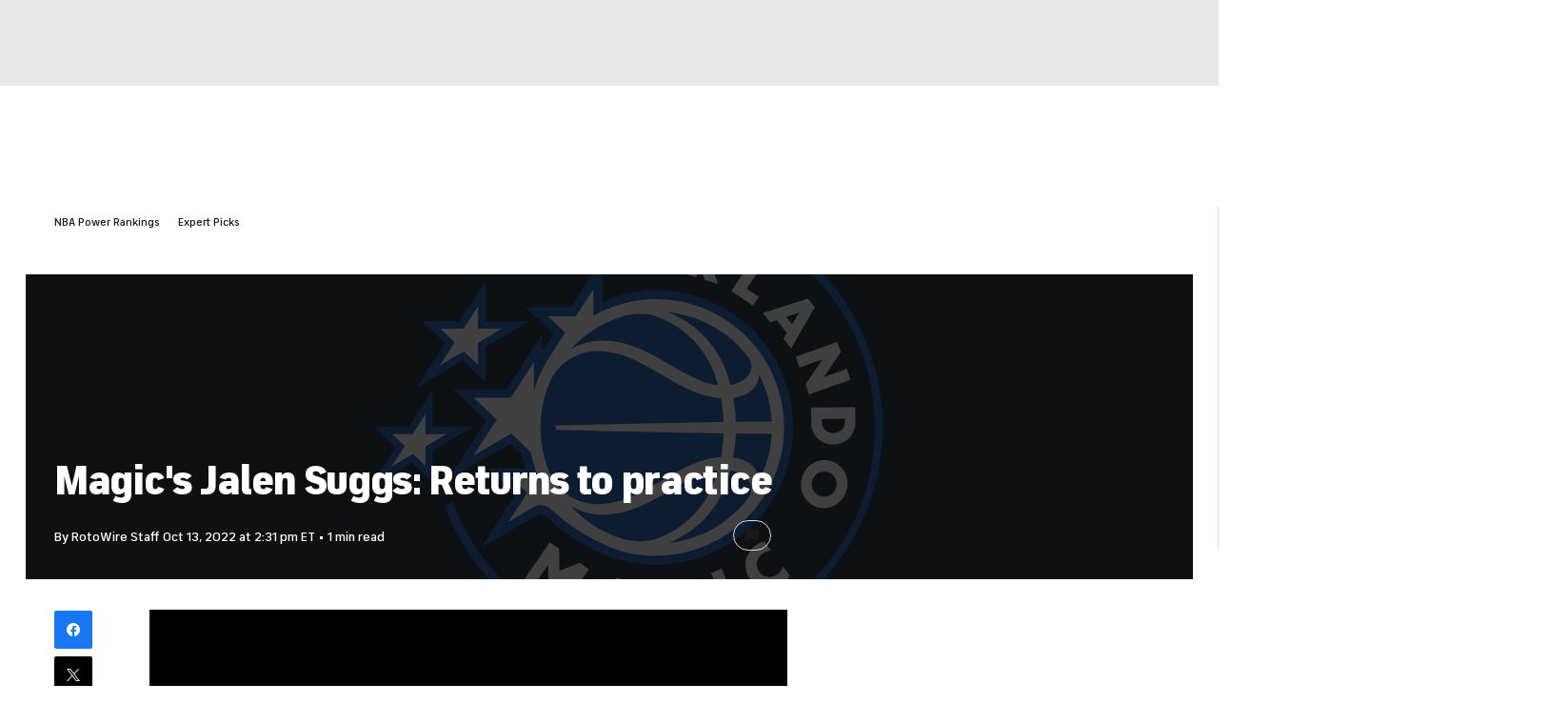

--- FILE ---
content_type: image/svg+xml
request_url: https://sports.cbsimg.net/fly/images/team-logos/351.svg
body_size: 3023
content:
<?xml version="1.0" encoding="UTF-8"?>
<svg id="Layer_1" xmlns="http://www.w3.org/2000/svg" viewBox="0 0 344.58 289.26">
  <defs>
    <style>
      .cls-1 {
        fill: #fff;
      }

      .cls-2 {
        fill: #061922;
      }

      .cls-3 {
        fill: #0050b5;
      }
    </style>
  </defs>
  <path class="cls-2" d="M200.02,0c-51.76.08-99.53,27.84-125.22,72.77h-37.44l25.33,24.19-24.69,38.13H9.29l24.16,23.06L0,209.81l51.11-30.15,11.84,11.31c25.6,75.65,107.68,116.23,183.33,90.63,75.65-25.6,116.23-107.68,90.63-183.33C317.05,39.56,261.99.04,200.02,0"/>
  <path class="cls-3" d="M98.87,82.44v-23.66l-15.32,23.66h-22.15l13.69,13.07-16.87,26.05,27.29-16.1,13.36,12.75v-20.62l25.65-15.14h-25.65Z"/>
  <path class="cls-3" d="M67.67,144.74v-21.76l-14.09,21.76h-20.24l12.51,11.94-15.58,24.07,25.21-14.87,12.18,11.64v-18.83l23.63-13.94h-23.63Z"/>
  <path class="cls-3" d="M199.74,63.96c-10.55-.03-20.98,2.21-30.59,6.55l-1.24.56v-25.59l-18.51,28.59h-26.81l16.57,15.82-6.91,10.66v-10.18l-20.97,32.39h-31.09l19.22,18.34-22.65,34.98,36.64-21.62,7.17,6.84.06.27c.47,2.3,1,4.4,1.59,6.44l.33,1.13h-22.42l16.44,15.38-19.72,30.96,33.29-18.91c.4-.24.86-.37,1.32-.38.92.1,1.79.51,2.45,1.16.1.08.92.76,1.93,1.59,1.57,1.29,3.55,2.93,3.82,3.14,9.65,7.88,20.41,14.29,31.92,19.05,42.03,15.41,88.6-6.17,104.01-48.21,15.41-42.03-6.17-88.6-48.21-104.01-8.86-3.25-18.22-4.92-27.65-4.95"/>
  <path class="cls-1" d="M94.52,95.08l14.03-8.28h-14.03v-13.3l-8.61,13.3h-13.64l8.43,8.05-8.79,13.57,14.22-8.39,8.39,8.01v-12.96Z"/>
  <path class="cls-1" d="M63.49,137.14l-7.63,11.8h-12.05l7.45,7.11-7.81,12.06,12.64-7.46,7.4,7.08v-11.45l12.45-7.34h-12.45v-11.8Z"/>
  <path class="cls-1" d="M199.74,69.32c-13.02,0-25.81,3.38-37.13,9.81v-15.73l-10.34,15.97h-16.43l10.15,9.69-10.58,16.36.04-.02c-3.4,5.53-6.07,11.48-7.94,17.7v-16.7l-13.66,21.11h-21.81l13.48,12.87-13.84,21.38,22.39-13.21,11.62,11.09c.83,4.26,2.02,8.44,3.57,12.49l-1.31,2.42h-14.14l9.74,9.11-11.03,17.04,14.89-8.78c3.18-1.87,7.22-1.37,9.86,1.21.13.1.36.31.71.61,10.29,9.42,22.17,16.94,35.08,22.23,39.17,14.61,82.77-5.3,97.38-44.47,14.61-39.17-5.3-82.77-44.47-97.38-8.39-3.13-17.27-4.75-26.22-4.77"/>
  <path class="cls-3" d="M236.16,120.06c-4.47-18.92-18.29-34.26-36.64-40.67-7.1-1.99-14.63-1.74-21.58.71-11,3.72-20.87,10.18-28.67,18.78,5.62-3.36,12.04-5.14,18.58-5.16,27.7,0,47.36,24.11,68.31,26.34"/>
  <path class="cls-3" d="M243.46,119.95c10.28-1.55,14.8-8.89,11.23-15.57-11.45-15.62-29.02-25.63-48.3-27.53,18.82,7.22,32.74,23.41,37.06,43.1"/>
  <path class="cls-3" d="M237.93,162.48c.85-4.61,1.35-9.28,1.5-13.97-40.38-.62-99.02-2.05-99.02-2.05v-2.64s58.64-1.43,99.02-2.05c-.15-4.69-.65-9.35-1.5-13.97-26.35-1.54-45.53-27.83-72.74-27.83-13.26-.03-25.07,8.38-29.38,20.92-5.87,15.67-5.85,32.95.08,48.6,4.28,12.51,16.08,20.89,29.3,20.82,27.2,0,46.39-26.3,72.74-27.83Z"/>
  <path class="cls-3" d="M246.76,141.66c8.55-.12,15.87-.18,21.17-.17-.49-9.71-3.06-19.19-7.53-27.82.14,6.77-5.23,12.51-15.19,13.93.87,4.64,1.38,9.35,1.54,14.07Z"/>
  <path class="cls-3" d="M236.16,170.23c-20.95,2.23-40.61,26.34-68.31,26.34-6.43-.03-12.74-1.75-18.3-5,1.32,1.43,2.69,2.83,4.13,4.15,7.5,6.88,16.44,11.99,26.17,14.96,6.08,1.91,12.57,2.08,18.74.47,18.8-6.15,33.04-21.66,37.56-40.92"/>
  <path class="cls-3" d="M243.46,170.33c-4.31,19.49-18.01,35.58-36.57,42.93,19.19-2.03,36.62-12.11,47.97-27.73,3.21-6.59-1.32-13.68-11.41-15.2"/>
  <path class="cls-3" d="M267.93,148.8c-5.29,0-12.63-.06-21.17-.17-.17,4.72-.68,9.42-1.54,14.07,9.94,1.42,15.3,7.15,15.19,13.89,4.45-8.62,7.02-18.08,7.54-27.76v-.02Z"/>
  <path class="cls-1" d="M154.43,224.88l-11.89,4.81-.16-13.08-5.57-3.82-14.68,21.53,5.52,3.79,8.27-12.12v.5s.24,11.58.24,11.58l.78.54,10.99-4.2-.29.43-7.9,11.59,5.51,3.79,14.69-21.53-5.51-3.79Z"/>
  <path class="cls-1" d="M222.53,257.81c2.18-2.95,3.14-6.61,2.69-10.25l-.22-2.05-11.17,1.25-1.66,5.81,6.23-.7-.07.23c-.71,2.44-2.81,4.23-5.34,4.53-2.02.25-4.05-.33-5.63-1.6-1.57-1.28-2.56-3.13-2.76-5.14-.49-4.11,2.44-7.84,6.55-8.33.05,0,.11-.01.16-.02,2.02-.24,4.06.35,5.65,1.62l.3.24,3.79-5.33-.3-.21c-2.5-1.74-5.47-2.66-8.52-2.64-4.36,0-8.51,1.92-11.34,5.24-2.37,2.84-3.47,6.52-3.06,10.19.74,6.61,6.08,11.75,12.7,12.24,1.04.09,2.09.08,3.12-.04,3.53-.38,6.74-2.21,8.86-5.06"/>
  <path class="cls-1" d="M238.34,228.36l-6.23,2.62,10.03,24.07,6.23-2.62-10.03-24.07Z"/>
  <path class="cls-1" d="M274.35,227.66c-.63,1.59-1.69,2.98-3.08,3.98-3.2,2.62-7.92,2.15-10.54-1.05-2.62-3.2-2.15-7.92,1.05-10.54.15-.13.31-.24.47-.36,1.34-1.07,2.95-1.73,4.65-1.9l.66-.05-4.01-5.32-.22.05c-1.88.41-3.65,1.24-5.16,2.43-3.05,2.26-5.09,5.62-5.68,9.37-1.02,7.48,4.14,14.4,11.6,15.54l.14.02c3.76.47,7.56-.59,10.53-2.94,1.56-1.13,2.84-2.6,3.75-4.3l.1-.2-4.04-5.34-.23.62h0Z"/>
  <path class="cls-1" d="M311.83,182.83c2.67-7.18-.99-15.17-8.17-17.83-.07-.03-.14-.05-.21-.08-3.47-1.18-7.26-.88-10.5.82-2.52,1.32-4.59,3.36-5.95,5.87-.43.79-.79,1.62-1.08,2.48-2.58,7.28,1.2,15.28,8.46,17.91,3.46,1.17,7.24.87,10.47-.84,3.32-1.76,5.83-4.74,6.99-8.32M298.96,185.86c-.82,0-1.64-.14-2.42-.4-3.84-1.27-5.93-5.41-4.66-9.26,0-.03.02-.06.03-.09.62-1.88,1.96-3.43,3.72-4.31,3.64-1.77,8.03-.29,9.86,3.33.87,1.77,1,3.82.36,5.69-.15.43-.33.84-.54,1.24-1.25,2.34-3.69,3.8-6.34,3.8"/>
  <path class="cls-1" d="M209.2,39.75c-.17-3.65-1.82-7.08-4.58-9.47-2.63-2.3-6.02-3.55-9.51-3.53-.24,0-.5,0-.75.02-7.64.14-13.72,6.45-13.58,14.09,0,.09,0,.18,0,.27.17,3.67,1.82,7.11,4.58,9.53,2.14,1.88,4.79,3.07,7.61,3.42.89.12,1.79.15,2.69.11,7.71-.26,13.77-6.71,13.53-14.42M200.48,45.42c-1.31,1.46-3.16,2.33-5.12,2.41h-.37c-4.07.03-7.39-3.25-7.41-7.33-.02-3.97,3.11-7.24,7.07-7.4.45-.02.9,0,1.35.05,3.54.44,6.23,3.39,6.34,6.96.11,1.95-.57,3.86-1.87,5.31"/>
  <path class="cls-1" d="M228.39,57.95l7.75,2.38-3.74-11.03.19-.02c3.34-.28,6.19-2.53,7.23-5.72,1.7-5.61-1.16-9.73-8.3-11.92l-7.09-2.17-7.6,24.95,6.46,1.98,2.18-7.16,2.9,8.72h0ZM229.13,37.27l1.08.33c1.26.25,2.37.99,3.1,2.05.31.64.35,1.38.1,2.04-.24.93-.91,1.69-1.8,2.04-.45.17-.93.26-1.42.25-.6,0-1.19-.1-1.77-.28l-1.15-.35,1.85-6.08Z"/>
  <path class="cls-1" d="M256.81,73.04l3.43-5.16-7.11-4.75.09-.13,10.9-16.42-5.62-3.76-14.42,21.72,12.72,8.51Z"/>
  <path class="cls-1" d="M289.3,69.05l-26.58,8.45,4.41,5.52,3.78-1.3.07.09,5.93,7.42-.05.1-2.03,3.33,4.54,5.67,13.97-24.21-4.04-5.06h0ZM279.96,84.26l-3.54-4.42,7.88-2.69-4.34,7.12h0Z"/>
  <path class="cls-1" d="M176.21,233.76l-15.64,23.16,6.87,1.58,2.17-3.37,9.34,2.16v.11s.48,3.87.48,3.87l7.06,1.63-3.99-27.69-6.29-1.45h0ZM172.77,250.23l.13-.19,4.39-6.82.99,8.29-5.5-1.27Z"/>
  <path class="cls-1" d="M297.89,104.87l-.28.41-9.73,14.3,2.11,5.97,24.49-8.72-2.26-6.39-13.53,4.82,10.04-14.69-2.12-6-24.49,8.73,2.26,6.38,13.51-4.81Z"/>
  <path class="cls-1" d="M317.27,141.07l-.07-8.01-26,.24.07,8.08c-.66,6.82,4.34,12.89,11.17,13.55.06,0,.12.01.19.02.59.05,1.21.07,1.81.07,3.19.03,6.28-1.09,8.7-3.16,2.89-2.81,4.41-6.76,4.14-10.78M304.38,148.24h-.07c-1.9.09-3.75-.62-5.11-1.96-1.15-1.29-1.77-2.96-1.74-4.69l-.02-1.58,13.64-.13v1.57c.24,3.51-2.43,6.55-5.94,6.78-.26.02-.51.02-.77,0"/>
  <path class="cls-3" d="M199.98,11.17c-34.07,0-66.84,13.1-91.51,36.61v7.51c49.59-50.79,130.97-51.76,181.76-2.17,50.79,49.59,51.76,130.97,2.17,181.76-49.59,50.79-130.97,51.76-181.76,2.17-13.9-13.58-24.55-30.13-31.13-48.41l-4.69,2.77c25.81,69.07,102.71,104.14,171.78,78.33,69.07-25.81,104.14-102.71,78.33-171.78-19.48-52.15-69.28-86.73-124.95-86.77"/>
</svg>